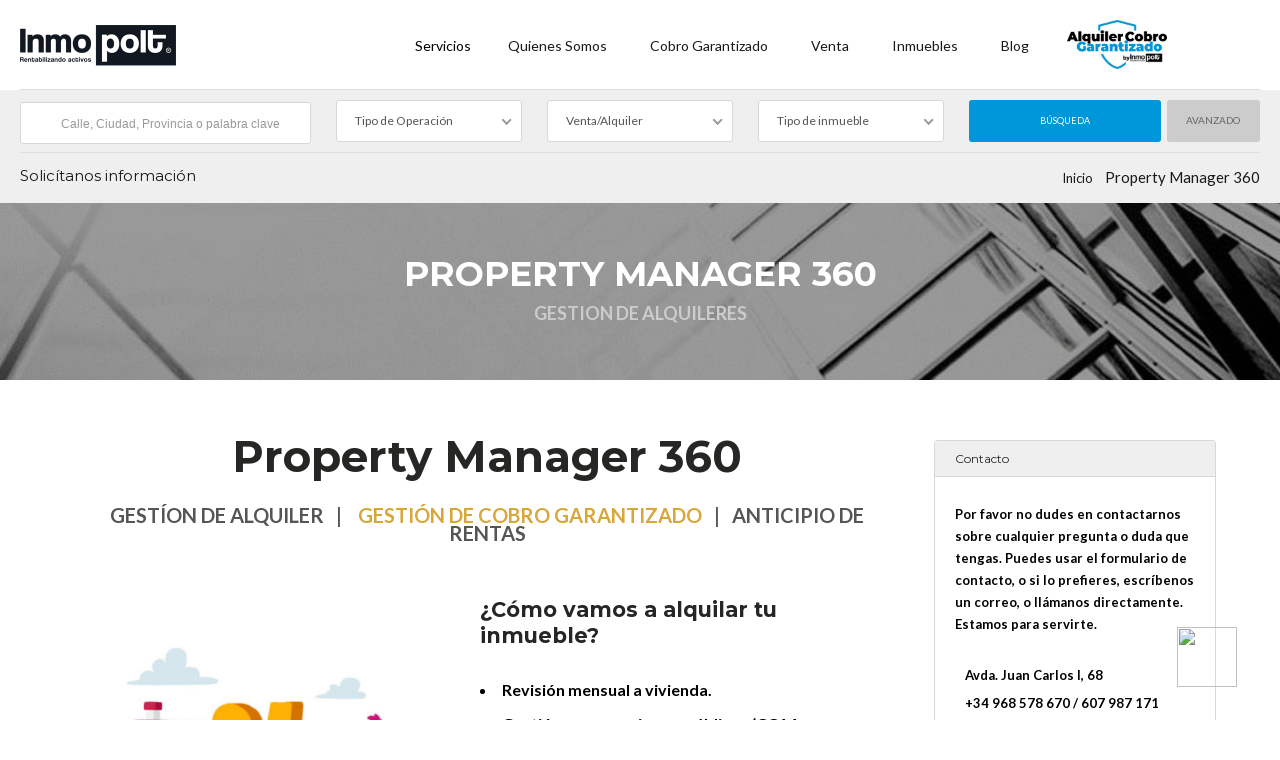

--- FILE ---
content_type: text/html; charset=UTF-8
request_url: https://inmopolt.com/property_manager_360.php
body_size: 9031
content:


<!DOCTYPE html>
<html>
	<head>

	<meta charset="UTF-8">
	<meta name="viewport" content="width=device-width, initial-scale=1, maximum-scale=1">
  <script src="https://www.google.com/recaptcha/api.js" async defer></script>

	
		
		


 


	<LINK rel="shortcut icon" type=image/x-icon href="fav.ico">



<meta name="Keywords" content="Inmopolt Gestión Inmobiliaria, Inmopolt, Inmobiliaria Torre Pacheco, ático, inmueble, vivienda, chalet, piso, apartamento, alquiler, venta, alquiler vacacional, renta garantizada, alquiler garantizado, pago garantizado"/>

<!-- Google Analytics -->
<script>
(function(i,s,o,g,r,a,m){i['GoogleAnalyticsObject']=r;i[r]=i[r]||function(){
(i[r].q=i[r].q||[]).push(arguments)},i[r].l=1*new Date();a=s.createElement(o),
m=s.getElementsByTagName(o)[0];a.async=1;a.src=g;m.parentNode.insertBefore(a,m)
})(window,document,'script','https://www.google-analytics.com/analytics.js','ga');

ga('create', 'UA-19883076-1', 'auto');
ga('send', 'pageview');
</script>


<!-- Global site tag (gtag.js) - Google Analytics -->
<script async src="https://www.googletagmanager.com/gtag/js?id=G-QX0D1GKPL8"></script>
<script>
window.dataLayer = window.dataLayer || [];
function gtag () {datalayer. push (arguments) ;} gtag ('js', new Date ());
gtag ('config', 'G-QX0D1GKPL8');


	<link href="https://fonts.googleapis.com/css2?family=Lato:ital,wght@0,100;0,300;0,400;0,700;0,900;1,100;1,300;1,400;1,700;1,900&display=swap" rel="stylesheet">

<script src="https://kit.fontawesome.com/4b39f4d1d4.js" crossorigin="anonymous"></script>

<link rel='stylesheet' id='bodyFont-css'  href='//fonts.googleapis.com/css?family=Lato%3A300%2C400%2C700&#038;ver=1.0.0' type='text/css' media='all' />
<link href="https://fonts.googleapis.com/css?family=Raleway:800%2C500%2C400%7CRoboto:800%2C400" rel="stylesheet" property="stylesheet" media="all" type="text/css" >
<link rel='stylesheet' id='headingFont-css'  href='//fonts.googleapis.com/css?family=Montserrat%3A300%2C400%2C700&#038;ver=1.0.0' type='text/css' media='all' />


<link rel='stylesheet' id='base-css'  href='css/base.css' type='text/css' media='screen, projection' />
<link rel='stylesheet' id='framework-css'  href='css/responsive-gs-12col.css' type='text/css' media='screen, projection' />
<link rel='stylesheet' id='layout-css'  href='css/layout.css' type='text/css' media='screen, projection' />
<link rel='stylesheet' id='ctSlidePush-css'  href='css/ct-sp-menu.css' type='text/css' media='screen, projection' />
<link rel='stylesheet' id='dropdowns-css'  href='css/ct-dropdowns.css' type='text/css' media='screen, projection' />
<link rel='stylesheet' id='minimalSkin-css'  href='css/minimal-skin.css' type='text/css' media='screen, projection' />
<link rel='stylesheet' id='ctNiceSelect-css'  href='css/nice-select.css' type='text/css' media='screen, projection' />
<link rel='stylesheet' id='ctFlexslider-css'  href='css/flexslider.css' type='text/css' media='screen, projection' />
<link rel='stylesheet' id='ctFlexslider-css'  href='css/flexslider-direction-nav.css' type='text/css' media='screen, projection' />


<link rel='stylesheet' id='owlCarousel-css'  href='css/owl-carousel.css?ver=5.5.4' type='text/css' media='screen, projection' />
<link rel='stylesheet' id='estilos-css'  href='css/estilos.css' type='text/css' media='screen, projection' />



<link rel='stylesheet' id='js_composer_front-css'  href='css/js_composer.min.css' type='text/css' media='all' />
<link rel='stylesheet' id='cpsh-shortcodes-css'  href='css/shortcodes.css' type='text/css' media='all' />



<link rel='stylesheet' id='realestate-7-child-style-css'  href='css/style.css' type='text/css' media='all' />


<link rel='stylesheet' id='realestate-7-child-style-css'  href='css/theme-elements.css' type='text/css' media='all' />



<meta property="og:image" content="https://inmopolt.com/images/logo_new.png">

<meta property="og:url" content="https://inmopolt.com/images/logo_new.png" />

<link href="https://inmopolt.com/images/logo_new.png" rel="image_src" />











<script type='text/javascript' src='https://maps.googleapis.com/maps/api/js?key=AIzaSyCwMIxxKCxa3jzm8PjAgPZNzdxYB3AHA_I'></script>

<script type='text/javascript' src='js/jquery.js' id='jquery-core-js'></script>
<script type='text/javascript' src='js/jquery.ui.touch-punch.min.js?ver=1.0' id='touchPunch-js'></script>
<script type='text/javascript' src='js/ct.mobile.menu.js?ver=1.2.0' id='mobileMenu-js'></script>
<script type='text/javascript' src='js/ct.wpfp.js?ver=1.0.2' id='ctWPFP-js'></script>
<script type='text/javascript' src='js/classie.js?ver=1.0' id='classie-js'></script>
<script type='text/javascript' src='js/jquery.nice-select.min.js?ver=1.0' id='ctNiceSelect-js'></script>
<script type='text/javascript' src='js/ct.select.js?ver=1.0' id='ctSelect-js'></script>







<script type='text/javascript' src='js/waypoints.min.js' id='waypoints-js'></script>

<script type='text/javascript' src='js/owl.carousel.min.js' id='owlCarousel-js'></script>

<link rel='stylesheet' id='ctFlexsliderNav-css' href='css/1620661339.css' type='text/css' media='screen, projection' /> 
	
	     <!-- Top Bar -->
	 <div id="topbar-wrap" class="muted">
	    
	     
 <!-- //Top Bar -->
	    
	    
<!-- Header -->
	<div id="header-wrap" >

		<div class="container">
		
		    <header id="masthead" class="layout-left">
		                				                
			<!-- Logo -->
			 <div class="logo-wrap col span_2 first">        
			    <a href="index.php"><img class="logo left" src="images/logo_new.png" srcset="images/logo_new.png 2x" alt="Inmopolt Gestión Inmobiliaria" /></a>
			 </div>
			 <!-- //Logo -->

			<!-- Nav -->
			<div class="col span_8">
				<nav class="right">
	    			<ul id="ct-menu" class="ct-menu" style="color:#000000;">

	    				
	    				<li style="margin-right:14px;">Servicios
							<ul class="sub-menu">
								<li ><a  href="https://inmopolt.com/cobro-garantizado/">Cobro Garantizado</a></li>
								<li> <a href="https://inmopolt.com/servicios-gestion-360/">Gestión 360º</a></li>
								<li><a  href="https://inmopolt.com/servicios-comercializacion/">Comercialización</a></li>
								
							</ul>
						</li>

						<li><a  href="https://inmopolt.com/quienes-somos/">Quienes somos</a></li>

						<li><a  href="https://inmopolt.com/cobro-garantizado/" target="_blank">Cobro Garantizado</a></li>

						<li><a  href="https://inmopolt.com/tenemos-la-formula-perfecta-para-vender-tu-casa/" target="_blank">Venta</a></li>

						<li><a  href="https://inmopolt.com/propiedades.php" target="_blank">Inmuebles</a></li>

						
						<li><a  href="https://inmopolt.com/blog/">Blog</a></li>

					</ul>




				</nav>
			</div>
		<!-- //Nav -->	


		 
                             <div class='logo-wrap col span_2 first'>
                             <a href='https://inmopolt.com/cobro-garantizado/'><img class='logo left' src='https://inmopolt.com/wp-content/uploads/2024/01/alquiler-cobro_garantizado.jpg' width='100' style='margin-left:18px;'/></a>
			 				</div>	 
                               





		 <!-- Mobile Header -->
	                    		        
	    <div id="cbp-spmenu" class="cbp-spmenu cbp-spmenu-vertical cbp-spmenu-right">

    	  	<div class="menu-primary-container">

    	  		<ul id="menu-primary" class="menu">

    	  				<li><strong style="color:#fff; margin-left:20px;">SERVICIOS</strong>
							<ul class="sub-menu">
								<li><a style="color:#fff;" href="https://inmopolt.com/cobro-garantizado/">Cobro Garantizado</a></li>
								<li><a style="color:#fff;" href="https://inmopolt.com/servicios-gestion-360/">Gestión 360º</a></li>
								<li><a style="color:#fff;" href="https://inmopolt.com/servicios-comercializacion/">Comercialización</a></li>
								
							</ul>
						</li>	

						<li> <a href="https://inmopolt.com/quienes-somos/"><strong style="color:#fff;">Quienes somos</strong></a></li>

						<li> <a href="https://inmopolt.com/cobro-garantizado/"><strong style="color:#fff;">Cobro Garantizado</strong></a></li>

						<li> <a href="https://inmopolt.com/tenemos-la-formula-perfecta-para-vender-tu-casa/"><strong style="color:#fff;">Venta</strong></a></li>

						<li> <a href="https://inmopolt.com/propiedades.php"><strong style="color:#fff;">Inmuebles</strong></a></li>

						<li> <a href="https://inmopolt.com/blog/"><strong style="color:#fff;">Blog</strong></a></li>


						<li><a href="https://inmopolt.com/prueba/cobro-garantizado/"><img class="logo left" src="https://inmopolt.com/wp-content/uploads/2024/01/alquiler-cobro_garantizado.jpg" width="150" style="margin-left:18px;"/></a></li>
						<p style="color:#000;">----------<p>
							<p style="color:#000;">----------<p>



						



					</ul>
	
			</div>	        
	        	    
	    </div>

		                    <!-- //Mobile Header -->
	                    
	                        <div class="clear"></div>

	                </header>
	            </div>
	        </div>
	        <!-- //Header -->



	    
 




	<script>
  (function(i,s,o,g,r,a,m){i['GoogleAnalyticsObject']=r;i[r]=i[r]||function(){
  (i[r].q=i[r].q||[]).push(arguments)},i[r].l=1*new Date();a=s.createElement(o),
  m=s.getElementsByTagName(o)[0];a.async=1;a.src=g;m.parentNode.insertBefore(a,m)
  })(window,document,'script','https://www.google-analytics.com/analytics.js','ga');

  ga('create', 'UA-77148814-1', 'auto');
  ga('send', 'pageview');

</script>

<!-- Global site tag (gtag.js) - Google Analytics -->
<script async src="https://www.googletagmanager.com/gtag/js?id=G-QX0D1GKPL8"></script>
<script>
window.dataLayer = window.dataLayer || [];
function gtag () {datalayer. push (arguments) ;} gtag ('js', new Date ());
gtag ('config', 'G-QX0D1GKPL8');


<!-- Facebook Pixel Code -->
<script>
!function(f,b,e,v,n,t,s)
{if(f.fbq)return;n=f.fbq=function(){n.callMethod?
n.callMethod.apply(n,arguments):n.queue.push(arguments)};
if(!f._fbq)f._fbq=n;n.push=n;n.loaded=!0;n.version='2.0';
n.queue=[];t=b.createElement(e);t.async=!0;
t.src=v;s=b.getElementsByTagName(e)[0];
s.parentNode.insertBefore(t,s)}(window,document,'script',
'https://connect.facebook.net/en_US/fbevents.js');
fbq('init', '238718390141585'); 
fbq('track', 'PageView');
</script>
<noscript>
<img height="1" width="1" 
src="https://www.facebook.com/tr?id=238718390141585&ev=PageView
&noscript=1"/>
</noscript>
<!-- End Facebook Pixel Code -->

		

	
	
	    
<style type="text/css">
h1, h2, h3, h4, h5, h6 { font-family: "Montserrat";}
body, .slider-wrap, input[type="submit"].btn { font-family: "Lato";}

 .cbuscar {
    display: flex;
    justify-content: center;
    align-items: center;
}

  .cbuscar2 {
    display: flex;
    justify-content: center;
    align-items: center;
}
}
</style>






</head>

<body class="cbp-spmenu-push single single-listings">


<!-- BUSCADOR -->

<script>
	jQuery(window).load(function() {

		jQuery('#filters-search-options-toggle').click(function(event){
				jQuery('#header-search-inner-wrap').toggle();
			});

		jQuery('#more-search-options-toggle').click(function(event){
				jQuery('#more-search-options').slideToggle('fast');
			});        
	    });
 </script>

<style type="text/css">
	h1, h2, h3, h4, h5, h6 { font-family: "Montserrat";}
	body, .slider-wrap, input[type="submit"]
	.btn { font-family: "Lato";}
</style>
		
<!-- Header Search -->
<div id="header-search-wrap">
	<div class="container">
        <form enctype='multipart/form-data' id="advanced_search" class="col span_12 first header-search" name="search-listings"   method='post' action="propiedades.php">
   
       
        <div id="header-mobile-search" class="col span_12 first">
        	
        	<div id="suggested-search" class="col span_8 first">
            	<div id="keyword-wrap">					
	               <input type="text" id="ct_keyword_movil" name="ct_keyword_movil" size="8" placeholder="Calle, Ciudad, Provincia o palabra clave"  autocomplete="off" />
                </div>
				
            </div>

            <div class="col span_4">
	            <button class="col span_7 first"><svg version="1.1" xmlns="http://www.w3.org/2000/svg" xmlns:xlink="http://www.w3.org/1999/xlink" width="20" height="20" viewBox="0 0 20 20"> <path d="M18.869 19.162l-5.943-6.484c1.339-1.401 2.075-3.233 2.075-5.178 0-2.003-0.78-3.887-2.197-5.303s-3.3-2.197-5.303-2.197-3.887 0.78-5.303 2.197-2.197 3.3-2.197 5.303 0.78 3.887 2.197 5.303 3.3 2.197 5.303 2.197c1.726 0 3.362-0.579 4.688-1.645l5.943 6.483c0.099 0.108 0.233 0.162 0.369 0.162 0.121 0 0.242-0.043 0.338-0.131 0.204-0.187 0.217-0.503 0.031-0.706zM1 7.5c0-3.584 2.916-6.5 6.5-6.5s6.5 2.916 6.5 6.5-2.916 6.5-6.5 6.5-6.5-2.916-6.5-6.5z" fill="#ffffff"></path> </svg></button>
		        <span id="filters-search-options-toggle" class="btn col span_5"><svg version="1.1" xmlns="http://www.w3.org/2000/svg" xmlns:xlink="http://www.w3.org/1999/xlink" width="20" height="20" viewBox="0 0 20 20"> <path d="M2.5 20c-0.276 0-0.5-0.224-0.5-0.5v-8c0-0.276 0.224-0.5 0.5-0.5s0.5 0.224 0.5 0.5v8c0 0.276-0.224 0.5-0.5 0.5z" fill="#878c92"></path> <path d="M2.5 6c-0.276 0-0.5-0.224-0.5-0.5v-5c0-0.276 0.224-0.5 0.5-0.5s0.5 0.224 0.5 0.5v5c0 0.276-0.224 0.5-0.5 0.5z" fill="#878c92"></path> <path d="M3.5 10h-2c-0.827 0-1.5-0.673-1.5-1.5s0.673-1.5 1.5-1.5h2c0.827 0 1.5 0.673 1.5 1.5s-0.673 1.5-1.5 1.5zM1.5 8c-0.276 0-0.5 0.224-0.5 0.5s0.224 0.5 0.5 0.5h2c0.276 0 0.5-0.224 0.5-0.5s-0.224-0.5-0.5-0.5h-2z" fill="#878c92"></path> <path d="M9.5 20c-0.276 0-0.5-0.224-0.5-0.5v-4c0-0.276 0.224-0.5 0.5-0.5s0.5 0.224 0.5 0.5v4c0 0.276-0.224 0.5-0.5 0.5z" fill="#878c92"></path> <path d="M9.5 10c-0.276 0-0.5-0.224-0.5-0.5v-9c0-0.276 0.224-0.5 0.5-0.5s0.5 0.224 0.5 0.5v9c0 0.276-0.224 0.5-0.5 0.5z" fill="#878c92"></path> <path d="M10.5 14h-2c-0.827 0-1.5-0.673-1.5-1.5s0.673-1.5 1.5-1.5h2c0.827 0 1.5 0.673 1.5 1.5s-0.673 1.5-1.5 1.5zM8.5 12c-0.276 0-0.5 0.224-0.5 0.5s0.224 0.5 0.5 0.5h2c0.276 0 0.5-0.224 0.5-0.5s-0.224-0.5-0.5-0.5h-2z" fill="#878c92"></path> <path d="M16.5 20c-0.276 0-0.5-0.224-0.5-0.5v-10c0-0.276 0.224-0.5 0.5-0.5s0.5 0.224 0.5 0.5v10c0 0.276-0.224 0.5-0.5 0.5z" fill="#878c92"></path> <path d="M16.5 4c-0.276 0-0.5-0.224-0.5-0.5v-3c0-0.276 0.224-0.5 0.5-0.5s0.5 0.224 0.5 0.5v3c0 0.276-0.224 0.5-0.5 0.5z" fill="#878c92"></path> <path d="M17.5 8h-2c-0.827 0-1.5-0.673-1.5-1.5s0.673-1.5 1.5-1.5h2c0.827 0 1.5 0.673 1.5 1.5s-0.673 1.5-1.5 1.5zM15.5 6c-0.276 0-0.5 0.224-0.5 0.5s0.224 0.5 0.5 0.5h2c0.276 0 0.5-0.224 0.5-0.5s-0.224-0.5-0.5-0.5h-2z" fill="#878c92"></path> </svg></span>
	       </div>
		       	<div class="clear"></div>
        </div>

        	<div class="clear"></div>




    <div id="header-search-inner-wrap">
			<div class="col span_3">
				 <div >	
				 	<i class="fas fa-search"></i>	
				  <input type="text" id="ct_keyword" name="ct_keyword" size="8" placeholder="Calle, Ciudad, Provincia o palabra clave"  autocomplete="off" />
				  </div>

			 </div>


			<div class="col span_2">
				<select class="" id="ct_status" name="ct_status">
					<option value="">Tipo de Operación</option>
					<option  value="Llave en mano">Llave en mano</option>
					<option  value="Nuevo">Nuevo</option>
					<option  value="Segunda Mano">Segunda Mano</option>
					<option  value="Sobre Plano">Sobre Plano</option>
				</select>
			</div>

			<div class="col span_2">
				<select class="" id="ct_venta" name="ct_venta">
					<option value="">Venta/Alquiler</option>
					<option  value="venta">Venta</option>
					<option  value="alquiler">Alquiler</option>
					<option  value="vacacional">Alquiler vacacional</option>
				</select>
			</div>

			<div class="col span_2">
				 <select class="" id="ct_tipo" name="ct_tipo">
					<option value="">Tipo de inmueble</option>
					<option  value="1">Edificio</option>
					<option  value="2">Garaje</option>
					<option  value="3">Local / Nave</option>
					<option  value="4">Terreno</option>
					<option  value="5">Trastero</option>
					<option  value="6">Vivienda</option>
				</select>
			 </div>

				        
				    
				    <input type="hidden" name="search-listings" value="true" />


		            <div class="col span_3">
						<input id="submit" class="btn col span_8 first" type="submit" value="Búsqueda" />
				        <span id="more-search-options-toggle" class="btn col span_4" style="font-size:10px; line-height: 40px;">Avanzado</span>
				    </div>

			            <div class="clear"></div>


				
		        <div id="more-search-options" class="adv-search-more-one">
					
					<div class="col span_2">
						<input type="text" id="ct_beds" name="ct_beds" size="8" placeholder="Dormitorios" autocomplete="off" />
					</div>

					<div class="col span_2">
						<input type="text" id="ct_baths" name="ct_baths" size="8" placeholder="Baños" autocomplete="off" />
					</div>

					<div class="col span_2">
						<input type="text" id="ct_construidos" name="ct_construidos" size="8" placeholder="m&sup2; construidos"  autocomplete="off" />
					</div>

					<div class="col span_2">
						<input type="text" id="ct_utiles" name="ct_utiles" size="8" placeholder="m&sup2; útiles" autocomplete="off" />
					</div>

					<div class="col span_2">
						<input type="text" id="ct_referencia" name="ct_referencia" size="8" placeholder="Referencia" autocomplete="off" />
					</div>

					<div class="col span_2">
						<select class="" id="ct_estado" name="ct_estado">
							<option value="">Estado de conservación</option>
							<option value="Buen estado">Nuevo</option>
							<option value="Buen estado">Buen estado</option>
							<option value="A reformar">A reformar</option>
						</select>
					</div>

    
				     <div class="clear"></div>

				</div>
			
			</div>

        </form>
	        <div class="clear"></div>
    </div>
</div>
<!-- //Header Search -->

        	<div class="clear"></div>

           
        
  


<script type='text/javascript' src='js/waypoints.min.js?ver=1.0' id='waypoints-js'></script>

<!-- //BUSCADOR -->




<!-- barra página -->

<header id="title-header"  style="margin-top:-1px;">
   <div class="left"><h5 class="marT0 marB0" style="font-size:15px;">Solicítanos información</h5></div>
       <div class="breadcrumb breadcrumbs ct-breadcrumbs right muted">
        	<a id="bread-home" href="index.php" title="Inmopolt Gestión Inmobiliaria" rel="home" class="trail-begin"  style="font-size:13px;">Inicio</a>
        	<span class="sep"><i class="muted fa fa-angle-right"></i></span>
        	<span class="trail-end"  style="font-size:15px;">Property Manager 360</span></div><div class="clear">
        </div>
        	
</header>
<!-- barra página -->




<!-- imagen cabecera -->
<!-- Single Header -->

  <style type="text/css">#single-header { background: url(alquiler_garantizado.jpg) no-repeat center center; background-size: cover;}
  </style>

  <div id="single-header" style="margin-top:-20px;">
    <div class="dark-overlay">
        <h1 class="marT0 marB0">PROPERTY MANAGER 360</h1>
        <h2 class="marT0 marB0" style="font-size:18px;"><p><strong>GESTION DE ALQUILERES</strong></p></h2>
    </div>
  </div>







<!-- imagen cabecera -->


<div id="page-content" class="marT60 padB60" style="padding: 0px 40px 0px 40px;" >
  
  <div class="content col span_9">
    	
   	<div class="vc_column-inner">




      <!-- imagen texto inicial -->
      
      <div class="col span_12 marB60" style="padding: 10px 40px 0px 40px; font-size:20px; line-height:22px; color:#000000;">
			   <h2 style="text-align:center; margin-top:-20px;"><strong>Property Manager 360</strong></h2>
         <label style="text-align:center; font-size:20px; line-height:18px; margin-top:-10px;">
            <strong>GESTÍON DE ALQUILER<strong>&nbsp;&nbsp;&nbsp;|&nbsp;&nbsp;&nbsp; <strong style="color:#d7a737;">GESTIÓN DE COBRO GARANTIZADO</strong>&nbsp;&nbsp;&nbsp;|&nbsp;&nbsp;&nbsp;<strong>ANTICIPIO DE RENTAS</strong>
       </label>
      </div>

<!-- imagen texto ininicla -->





<!-- texto 360 º -->

  <style type="text/css">
  .nosotros

  { 
    font-size:14px; line-height:24px; color:#000000;
  }
  </style>


<div class="vc_row wpb_row vc_row-fluid single-listing-home vc_custom_1600355442058" style="margin-right:30px;">

<div class="light-text wpb_column vc_column_container vc_col-sm-6">
  <div class="vc_column-inner vc_custom_1600344896600">
    <div class="wpb_wrapper">
  

  <div  class="wpb_single_image wpb_content_element vc_align_center  vc_custom_1600355232353">
    
    <figure class="wpb_wrapper vc_figure">
      <div class="vc_single_image-wrapper vc_box_border_grey">
        <img class="vc_single_image-img img-thumbnail " src="img/360-1.jpg" width="1000" height="667" alt="Inmopolt Gestión Inmobiliaria" title="Gestión Alquiler 360º" />
      </div>
    </figure>
  </div>


  <div style="text-align:center">
 <h3 style="margin-top:-10px;"><strong>0% Comisión en venta y Alquiler de tu vivienda</strong></h3>

  <label style="font-size:22px; color:#d7a737"> Una vez alquilado el inmueble:</label>
  
  <li style="font-size:18px; color:#000000"> Primera limpieza incluida</li>
  <li style="font-size:18px; color:#000000"> Gestión de cobro de recibos y mensualidades de alquiler</li>
  <li style="font-size:18px; color:#000000"> Redacción experta de contrato de alquiler y renovaciones</li>

  <p style="margin-top:10px;">
    <strong style="font-size:24px; color:#d7a737;"> Coste 30€/mes </strong><span style="font-size:14px; color:#000000;"> *Iva no incluido </span>

</div>

</div></div></div>




<div class="wpb_column vc_column_container vc_col-sm-6"><div class="vc_column-inner"><div class="wpb_wrapper">

  
      <h3 style="margin-top:-10px;"><strong>¿Cómo vamos a alquilar tu inmueble?</strong></h3>

    </div>

 
  <div class="wpb_text_column wpb_content_element " >
    <div class="wpb_wrapper nosotros" style="font-size:16px; line-height:34px;">
      <li> Revisión mensual a vivienda.</li>
      <li> Gestión con organismos públicos (CCAA, Ayuntamientos .. )</li>
      <li> Altas, bajas, cambios titularidad compañías suministradoras.</li>
      <li> Envío de oficios ( Albañilería, Fontanería ... ), sin abono previo por parte de la propiedad)</li>
      <li> Asistencia, previa autorización, a asambleas comunidad propietarios.</li>
      <li> Máxima difusión y publicad de tu inmueble</li>
      <li> Búsqueda activa del inquilino </li>
      <li> Scoring de solvencia previo al inicio de alquiler.</li>
</div>

     <div class="vc_single_image-wrapper vc_box_border_grey">
        <img class="vc_single_image-img " src="img/360-2.jpg" style="margin-top:20px;" alt="Inmopolt Gestión Inmobiliaria" title="Gestión Alquiler 360º" />
      </div>
  </div>

</div></div>

</div>
        

<!-- texto 360  -->



 <!-- imagen texto inicial -->
      
      <div class="col span_12 marB60" style="padding: 10px 40px 0px 40px; font-size:20px; line-height:22px; color:#000000;">
         <h2 style="text-align:center; margin-top:-20px;"><strong>Tarifa Plana de Gestión 360º    </strong></h2>
      </div>

<!-- imagen texto ininicla -->





<!-- texto 360 º -->

  <style type="text/css">
  .nosotros

  { 
    font-size:14px; line-height:24px; color:#000000;
  }
  </style>


<div class="vc_row wpb_row vc_row-fluid single-listing-home vc_custom_1600355442058" style="margin-right:30px;">

<div class="light-text wpb_column vc_column_container vc_col-sm-6">
  <div class="vc_column-inner vc_custom_1600344896600">
    <div class="wpb_wrapper">
  

  <div  class="wpb_single_image wpb_content_element vc_align_center  vc_custom_1600355232353">
    
    <figure class="wpb_wrapper vc_figure">
      <div class="vc_single_image-wrapper vc_box_border_grey">
        <img class="vc_single_image-img img-thumbnail " src="360-3.jpg" width="1000" height="667" alt="Inmopolt Gestión Inmobiliaria" title="Gestión Alquiler 360º" />
      </div>
    </figure>
  </div>



</div></div></div>




<div class="wpb_column vc_column_container vc_col-sm-6"><div class="vc_column-inner"><div class="wpb_wrapper">

  
      

    </div>

 
  <div class="wpb_text_column wpb_content_element " >
    <div class="wpb_wrapper nosotros">
      <li style="font-size:16px;"> Revisión e inventariado de las viviendas mensual.</li>
      <li style="font-size:16px; margin-top:10px;"> Call-center propio y plataforma on-line de atención al inquilino </li>
      <li style="font-size:16px; margin-top:10px;"> Gestión con organismos (ayuntamientos y CCAA).</li>
      <li style="font-size:16px; margin-top:10px;"> Altas y gestión de suministros (luz, agua, gas....)</li>
      <li style="font-size:16px; margin-top:10px;"> Envío y coordinación de oficios (albañilería, fontanería, electricidad...) sin que la propiedad deba realizar pagos por adelantado. </li>
      <li style="font-size:16px; margin-top:10px;"> Asistencia a asambleas y gestiones con comunidades de propietarios – previa autorización. </li>
      <li style="font-size:16px; margin-top:10px;"> 0% de comisión en comercialización alquileres.</li>
      <li style="font-size:16px; margin-top:10px;"> 0% de comisión en comercialización de ventas.</li>
      <li style="font-size:16px; margin-top:10px;"> Campañas de publicidad y web. </li>

      <p style="font-size:18px; font-weight: bold; margin-top:20px;">Una vez alquilada la vivienda: </p>


      <li style="font-size:16px; margin-top:10px;"> Primera limpieza (no limpieza de obra).</li>
      <li style="font-size:16px; margin-top:10px;"> Cobro de recibos.</li>
      <li style="font-size:16px; margin-top:10px;"> Cobro de mensualidades.</li>
      <li style="font-size:16px; margin-top:10px;"> Contrato de alquiler y renovación</li>

</div>

     
  </div>

</div></div>

</div>
        

<!-- texto 360  -->








		</div>
	     
	</div>
        <!-- //Page Content -->




        <!-- Sidebar -->
        <div id="sidebar" class="col span_3">
            <div id="sidebar-inner" class="contact-details">
	            
			<aside id="ct_contactinfo-1" class="widget widget_ct_contactinfo left">
          <h5>Contacto</h5><div class="widget-inner">						        
			<p class="marB15" style="font-size:13px; color:#000000;">Por favor no dudes en contactarnos sobre cualquier pregunta o duda que tengas. 

Puedes usar el formulario de contacto, o si lo prefieres, escríbenos un correo, o llámanos directamente. Estamos para servirte.</p>
		        <ul class="contact-info">
					<li class="company-address" style="font-size:13px; color:#000000;">
	  				<i class="fas fa-home"></i>Avda. Juan Carlos I, 68<br />
	  				<i class="fas fa-phone"></i> +34 968 578 670 / 607 987 171<br />
	  				<i class="far fa-envelope"></i>info@inmopolt.com
		            </li>
		        </ul>

		 <ul class="contact-social">
				 <li class="facebook"><a href="https://www.facebook.com/profile.php?id=100005004672277"><i class="fa fa-facebook"></i></a></li>
		             <li class="twitter"><a href="https://twitter.com/Inmopolt1"><i class="fa fa-twitter"></i></a></li>
		            <li class="instagram"><a href="https://www.instagram.com/inmopolt/?hl=es"><i class="fa fa-instagram"></i></a></li>
		  </ul>
		    </div>
			</aside>   
	                </div>

			


         	<li class='listing col span_12 item list'>

            	<figure>
					<h6 class='snipe featured'><span>Segunda Mano</span></h6>
					<h6 class='snipe status for-rent'><span>En Alquiler </span></h6> 
					
               		<a href='ficha.php?id_propiedad=49796'>
               			<img class='img-thumbnail' src='aplicacion/app/fotos/49796_TORRECILLA (4).jpg'></a>
				</figure>

            <div class='grid-listing-info'>
	            <header>
	                <h5 class='marB0'><a href='ficha.php?id_propiedad=49796'>PLAZA REAL, TORRECILLA DEL REBOLLAR</a></h5>
                </header>
                <p class='price marB0'><span class='listing-price' style='font-size:18px; color:#000000'>450 €/mes</span><span class='listing-price-postfix'></span></p>
	            <div class='propinfo' style='margin-top:-45px;'>
	            	<p><p>Se alquila encantadora casa r&uacute;stica en el pintoresco pueblo de Torrecilla del Rebollar, id ...</p>
	                <ul class='marB0'>
						<li class='row sqft'><span class='muted left'>Casa rustica. </span><span class='right'>1377-24-ALQUILER</span></li>                    
					</ul>
                </div>
                          
		    </div>
	
       	 </li>

         

         	<li class='listing col span_12 item list'>

            	<figure>
					<h6 class='snipe featured'><span>Segunda Mano</span></h6>
					<h6 class='snipe status for-rent'><span>En Alquiler </span></h6> 
					
               		<a href='ficha.php?id_propiedad=49761'>
               			<img class='img-thumbnail' src='aplicacion/app/fotos/49761_WhatsApp Image 2024-10-11 at 17.47.32 (5).jpeg'></a>
				</figure>

            <div class='grid-listing-info'>
	            <header>
	                <h5 class='marB0'><a href='ficha.php?id_propiedad=49761'>PISO DE ALQUILER EN CALLE MAGON, LA MANGA MAR MENOR</a></h5>
                </header>
                <p class='price marB0'><span class='listing-price' style='font-size:18px; color:#000000'>600 €/mes</span><span class='listing-price-postfix'></span></p>
	            <div class='propinfo' style='margin-top:-45px;'>
	            	<p><p>Este piso en alquiler se encuentra en la novena planta de un edificio ubicado en La Manga del Mar ...</p>
	                <ul class='marB0'>
						<li class='row sqft'><span class='muted left'>Piso. Apartamento</span><span class='right'>1353-24-ALQUILER</span></li>                    
					</ul>
                </div>
                          
		    </div>
	
       	 </li>

         

         	<li class='listing col span_12 item list'>

            	<figure>
					<h6 class='snipe featured'><span>Segunda Mano</span></h6>
					<h6 class='snipe status for-rent'><span>En Alquiler </span></h6> 
					
               		<a href='ficha.php?id_propiedad=50051'>
               			<img class='img-thumbnail' src='aplicacion/app/fotos/50051_PLAZA DE GARAJE 17 (5).jpeg'></a>
				</figure>

            <div class='grid-listing-info'>
	            <header>
	                <h5 class='marB0'><a href='ficha.php?id_propiedad=50051'>Garaje en alquiler en Avenida de la Estación 14, Torre-Pacheco</a></h5>
                </header>
                <p class='price marB0'><span class='listing-price' style='font-size:18px; color:#000000'>30 €/mes</span><span class='listing-price-postfix'></span></p>
	            <div class='propinfo' style='margin-top:-45px;'>
	            	<p><p>&iexcl;Descubre la oportunidad perfecta para cuidar de tu veh&iacute;culo!<br />
<br />
Se alqu ...</p>
	                <ul class='marB0'>
						<li class='row sqft'><span class='muted left'>Garaje. </span><span class='right'>1535-25-ALQUILER</span></li>                    
					</ul>
                </div>
                          
		    </div>
	
       	 </li>

         

        </div>
        <!-- //Sidebar -->


	</div>
	<!-- //Container -->





	<style type="text/css">
#footer-widgets {
 background-image: url(images/footer.jpg); 
 background-repeat: no-repeat; background-position: center center; 
 background-size: cover;}
</style> 

 <div class="clear"></div>
  


                    
<meta name="format-detection" content="telephone=no">
<!-- Footer Widgets -->

<div id="footer-widgets">
	<div class="dark-overlay">
		<div class="container">

			<aside id="custom_html-5" class="widget_text widget col span_6 widget_custom_html">
				<img class="logo left" src="images/logo_pie-1.png" width="210px" alt="Inmopolt Gestión Inmobiliaria" /><p><p>
				<div class="textwidget custom-html-widget">

					<span style="font-size: 14px; line-height: 20px; margin-top: 15px; color:#ffffff;">

					En 2008 fuimos pioneros en ofrecer al mercado una tarifa plan reducida para la gestión integral de activos. Propietarios de todos los perfiles entendieron rápido el valor de nuestra propuesta “nos encargamos de todo, sin sorpresas” y hoy gestionamos más de 1600 activos.
					
					</span>
				</div>
			</aside>


			<aside id="custom_html-5" class="widget_text widget col span_3 widget_custom_html">
				<h4 style="color: #116da1; font-size: 18px; font-family: 'Urbanist', sans-serif; font-weight: 800;">CONTACTO</h4>
				<div class="textwidget custom-html-widget">
					<span style="color: #ffffff; font-size: 16px; font-family: 'Urbanist', sans-serif; line-height: 40px;">T. +34 910 07 50 57<br>
T. +34 607 98 71 71<br>
Email: info@inmopolt.com</span>

				</div>
				<img src="https://inmopolt.com/redes.jpg" width="180">
				<div class="textwidget custom-html-widget">
					<a href="https://www.facebook.com/profile.php?id=100005004672277" title="FACEBOOK" target="_blank">
						<i class="fa fa-facebook fa_custom fa-2x" style="margin-right: 10px; margin-top:20px; color:#afb4b9"></i>
					</a>

					<a href="https://twitter.com/Inmopolt1" title="TWITTER" target="_blank">
						<i class="fa fa-twitter" aria-hidden="true" style="margin-right: 10px; color:#afb4b9"></i>
					</a>

					<a href="https://www.instagram.com/inmopolt/?hl=es" title="INSTAGRAM" target="_blank">
						<i class="fa fa-instagram fa_custom" style="margin-right: 10px; color:#afb4b9"></i>
					</a>

					<a href="https://www.youtube.com/channel/UCZXMw9u9nuoMsPHrc9bxx5w" title="YOUTUBE" target="_blank">
						<i class="fa fa-youtube fa-2x " style="margin-right: 10px; color:#afb4b9"></i>
					</a>
				</div>
				
			</aside>

			





			<aside id="custom_html-4" class="widget_text widget col span_3 widget_custom_html">
				<h4 style="color: #116da1; font-size: 18px; font-family: 'Urbanist', sans-serif; font-weight: 800;">INFORMACIÓN</h4>
			
				<a href="https://inmopolt.com/politica-privacidad/" style="color:#ffffff; font-size: 16px; font-family: 'Urbanist', sans-serif; font-weight: 600;">Política de Privacidad</li><br>
				<a href="https://inmopolt.com/politica-de-cookies/" style="color:#ffffff; font-size: 16px; font-family: 'Urbanist', sans-serif; font-weight: 600;">Política de Cookies</li><br>
				<a href="https://inmopolt.com/contacto/" style="color:#116da1; font-size: 16px; font-family: 'Urbanist', sans-serif; font-weight: 600;">Contacto</li><br>
				
			
			</aside>

			<div class="clear"></div>
		</div>
	</div>
</div>
<!-- //Footer Widgets -->
                
        <!-- Footer -->
        <footer class="footer muted">
            <div class="container ">  
                
                 <div class="clear"></div>
 <div id="whatsapp-icon" style="position:fixed; right:40px; bottom:2px; padding:3px; z-index:12000;" target="_blank" title="¿Deseo información sobre?">
<a href="https://api.whatsapp.com/send?phone=34607987171&text=hola,%20deseo%20información%20sobre">
<img src="https://upload.wikimedia.org/wikipedia/commons/thumb/6/6b/WhatsApp.svg/240px-WhatsApp.svg.png" width="60" height="60"></a>

   </div>
</div>
		
		</footer>
        <!-- //Footer -->

	</body>





</html>


--- FILE ---
content_type: text/css
request_url: https://inmopolt.com/css/flexslider.css
body_size: 1694
content:
/*
 * jQuery FlexSlider v2.0
 * http://www.woothemes.com/flexslider/
 *
 * Copyright 2012 WooThemes
 * Free to use under the GPLv2 license.
 * http://www.gnu.org/licenses/gpl-2.0.html
 *
 * Contributing author: Tyler Smith (@mbmufffin)
 */

 
/* Browser Resets */
.flex-container a:active,
.flexslider a:active,
.flex-container a:focus,
.flexslider a:focus  {outline: none;}
.slides,
.flex-control-nav,
.flex-direction-nav {margin: 0; padding: 0; list-style: none;} 

/* FlexSlider Necessary Styles
*********************************/ 
.flexslider {margin: 0; padding: 0; direction: ltr;}
.flexslider .slides > li {display: none; -webkit-backface-visibility: hidden;} /* Hide the slides before the JS is loaded. Avoids image jumping */
.flexslider .slides img {width: auto; display: block; height: auto; margin:auto; max-height: 500px; }

@media screen and (max-width: 500px) {
  .flexslider .slides img {width: auto; display: block; height: auto; margin:auto; max-height: 240px; }
}






	.single-listings .flexslider .slides img:hover { cursor: zoom-in;}
	.single-listings #carousel.flexslider img:hover { cursor: pointer;}
.flex-pauseplay span {text-transform: capitalize;}



/* Clearfix for the .slides element */
.slides:after {content: "."; display: block; clear: both; visibility: hidden; line-height: 0; height: 0;} 


html[xmlns] .slides {display: block;} 
* html .slides {height: 1%;}



/* No JavaScript Fallback */
/* If you are not using another script, such as Modernizr, make sure you
 * include js that eliminates this class on page load */
.no-js .slides > li:first-child {display: block;}


/* FlexSlider Default Theme
*********************************/
.flexslider { position: relative; zoom: 1; margin: 0; background: url(../images/loader.gif) no-repeat center center #efefef;}
	.aq-block-aq_testimonial_block .flexslider { background-image: none;}
	.boxed .flexslider { min-height: 0;}
	.single #slider.flexslider {}
	.home #slider.flexslider { min-height: 340px;}
	.home .page-builder .flexslider { min-height: 0; background: none;}
	#carousel.flexslider { background: none; min-height: 10px !important;}
.flex-viewport {max-height: 2000px; -webkit-transition: all 1s ease; -moz-transition: all 1s ease; transition: all 1s ease;}
.loading .flex-viewport { max-height: 400px;}
.flexslider .slides {zoom: 1;}
	article.col.span_6 .flexslider .slides { overflow: hidden; height: 240px;}

.flex-container { max-width: 1100px; margin: auto;}

/* Caption style */
.flex-caption { background:none; -ms-filter:progid:DXImageTransform.Microsoft.gradient(startColorstr=#4C000000,endColorstr=#4C000000);
filter:progid:DXImageTransform.Microsoft.gradient(startColorstr=#4C000000,endColorstr=#4C000000); zoom: 1;}
.flex-caption { max-width: 1100px; text-align: center;}
.flex-caption .flex-inner { position: absolute; bottom: 20px; border-radius: 3px; overflow: hidden; margin: 0 auto;}
.flex-caption h3 { text-align: left; color: #fff; text-transform: uppercase; margin: 0; font-weight: 500; background: #29333d; padding: 23px 25px;}
	.flex-caption h3 a { color: #fff;}
.flex-caption p { padding: 12px 20px; margin: 0; background: #fff; }
.flex-caption h4.price { color: #fff; margin-top: 0; margin-bottom: 0; padding: 27px 20px; background: #27ae60; border-top-right-radius: 3px; border-bottom-right-radius: 3px;}

article .flexslider li { margin-bottom: 0 !important;}
#carousel { position: relative;}
#carousel li { margin-right: 5px;}
#carousel li:hover { cursor: pointer;}
	#carousel.flexslider { overflow: hidden; padding: 2px 10px 10px 10px; border-bottom: 1px solid #d5d9dd;}
		#carousel .slides li { height: 67px; overflow: hidden;}

/* Control Nav */
.flex-control-nav {width: 100%; position: absolute; bottom: -40px; text-align: center;}
.flex-control-nav li {margin: 0 6px; display: inline-block; zoom: 1; *display: inline;}
.flex-control-paging li a {width: 11px; height: 11px; display: block; background: #666; background: rgba(0,0,0,0.5); cursor: pointer; text-indent: -9999px; -webkit-border-radius: 20px; -moz-border-radius: 20px; -o-border-radius: 20px; border-radius: 20px; box-shadow: inset 0 0 3px rgba(0,0,0,0.3);}
.flex-control-paging li a:hover { background: #333; background: rgba(0,0,0,0.7); }
.flex-control-paging li a.flex-active { background: #000; background: rgba(0,0,0,0.9); cursor: default; }

.flex-control-thumbs {margin: 5px 0 0; position: static; overflow: hidden;}
.flex-control-thumbs li {width: 25%; float: left; margin: 0;}
.flex-control-thumbs img {width: 100%; display: block; opacity: .7; cursor: pointer;}
.flex-control-thumbs img:hover {opacity: 1;}
.flex-control-thumbs .flex-active {opacity: 1; cursor: default;}

@media screen and (max-width: 860px) {
  .flex-direction-nav .flex-prev {opacity: 1; left: 0;}
  .flex-direction-nav .flex-next {opacity: 1; right: 0;}
}

--- FILE ---
content_type: text/css
request_url: https://inmopolt.com/css/estilos.css
body_size: 1426
content:
<style type="text/css">

h1, h2, h3, h4, h5, h6 { font-family: "Montserrat";}body, .slider-wrap, input[type="submit"].btn { font-family: "Lato";}.fa-close:before { content: "\f00d";}.hero-search { background: url() no-repeat center center; background-size: cover; padding-top:15%; padding-bottom:15%;}.search-listings #map-wrap { margin-bottom: 0; background-color: #fff;} span.map-toggle, span.search-toggle { border-bottom-right-radius: 3px;} span.searching { border-bottom-left-radius: 3px;}.form-group { width: 49.0%;}</style><style type="text/css">.home #map-wrap,
.home .testimonials { margin: 0;}
.testimonials .flexslider { height: 340px !important;}

.home .featured-listings { margin-bottom: 60px;}

.page-template-template-demo-home-listings-slider #header-wrap { z-index: 999999; background: none;}
    .page-template-template-demo-home-listings-slider #topbar-wrap,
    .page-template-template-demo-home-listings-slider #header-search-wrap { display: none;}
    .page-template-template-demo-home-listings-slider-content #main-content { position: relative; top: -149px;}

.page-id-2611 #main-content { margin-bottom: -48px !important; background: #000;}

.hero-search h1, .hero-search h2 { text-shadow: 0px 0px 20px #777;}

.page-builder-three { padding: 3% 0 6% 0; background: url('https://contempothemes.com/wp-real-estate-7/images/street-map.png'); background-size: cover; text-align: center;}
    .page-builder-three h3 { margin-bottom: 0; text-transform: uppercase; color: #fff; font-weight: 800;}
        .page-builder-three p.lead { margin-bottom: 3%;}

.page-id-1211 .wpb_button, .wpb_content_element, ul.wpb_thumbnails-fluid>li { margin-bottom: 0;}
.page-id-1211 h4 { color: #fff;}
#compare-list aside { border-top-right-radius: 0; border-bottom-right-radius: 0;}
[data-tooltip]:before { position: absolute; bottom: 120%; left: 115%; margin-bottom: 5px; margin-left: -60px; padding: 7px; width: 60px; -webkit-border-radius: 3px; -moz-border-radius: 3px; border-radius: 3px; background-color: #000; background-color: hsla(0, 0%, 0%, 0.9); color: #fff; content: attr(data-tooltip); text-align: center; font-size: 10px; text-transform: uppercase; line-height: 1.2;}
        [data-tooltip]:after { position: absolute; bottom: 120%; left: 50%; margin-left: -5px; width: 0; border-top: 5px solid #000; border-top: 5px solid hsla(0, 0%, 0%, 0.9); border-right: 5px solid transparent; border-left: 5px solid transparent; content: " ";   font-size: 0;line-height: 0;}

h2.wpb_video_heading { font-size: 1.35em; text-align: center; border: 1px solid #d5d9dd; border-top-right-radius: 3px; border-top-left-radius: 3px; background: #efefef; margin: 0; padding: 32px 0;}
.wpb_video_widget .wpb_video_wrapper { background: #ccc;}

#page .vc_cta3-style-classic { margin-top: 10%;}

ul.propfeatures.col.span_6 { list-style: none;}
ul.attachments.col.span_4 { list-style: none;}

@media only screen and (max-width: 959px) {
 .testimonials .flexslider { height: 240px !important;}   
}

@media only screen and (max-width: 767px) {
    #wrapper {
        width: 100%;
        overflow-x: hidden;
    }
    .testimonials .flexslider { height: 174px !important;}
}

@media only screen and (max-width: 479px) {
#advanced_search.header-search select { width: 100% !important;}
.testimonials .flexslider { height: 107px !important;}


 .slider_2
    {   
    z-index: 11;
    font-family: Raleway;
    height: auto;
    width: auto;
    color: rgb(255, 255, 255);
    text-decoration: none;
    white-space: nowrap;
    min-height: 0px;
    min-width: 0px;
    max-height: none;
    max-width: none;
    text-align: center;
    line-height: 26px;
    letter-spacing: 1px;
    font-weight: 700;
    font-size: 22px;
    transform-origin: 50% 50%;
    opacity: 1;
    transform: translate(0px, 0px);
    visibility: visible;
    }

    

</style>	

--- FILE ---
content_type: text/plain
request_url: https://www.google-analytics.com/j/collect?v=1&_v=j102&a=623037428&t=pageview&_s=1&dl=https%3A%2F%2Finmopolt.com%2Fproperty_manager_360.php&ul=en-us%40posix&sr=1280x720&vp=1280x720&_u=IEBAAEABAAAAACAAI~&jid=1410522173&gjid=1680603177&cid=955808215.1768621185&tid=UA-19883076-1&_gid=1737710268.1768621185&_r=1&_slc=1&z=96974516
body_size: -450
content:
2,cG-QX0D1GKPL8

--- FILE ---
content_type: application/javascript
request_url: https://inmopolt.com/js/ct.select.js?ver=1.0
body_size: 221
content:
/**
 * CT Custom Select
 *
 * @package WP Pro Real Estate 7
 * @subpackage JavaScript
 */

jQuery.noConflict();

(function($) {
	$(document).ready(function(){

		/*-----------------------------------------------------------------------------------*/
		/* Add Custom Select */
		/*-----------------------------------------------------------------------------------*/
		
		jQuery('select').niceSelect();
		jQuery('select').niceSelect('update');
		
	});
	
})(jQuery);